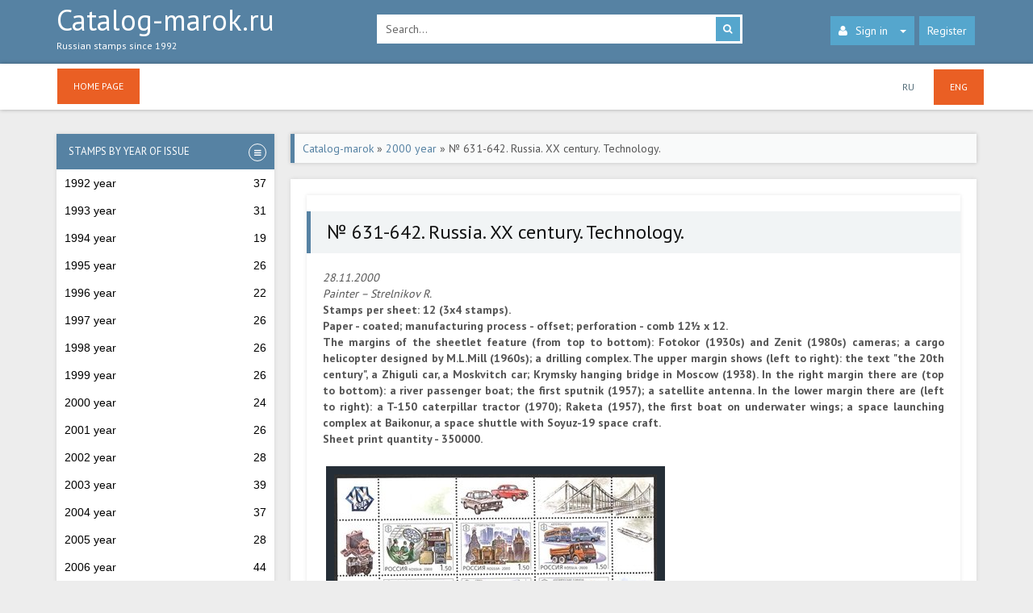

--- FILE ---
content_type: text/html; charset=utf-8
request_url: http://en.catalog-marok.ru/219--631-642-russia-hh-century-technology.html
body_size: 38176
content:
<!DOCTYPE html PUBLIC "-//W3C//DTD XHTML 1.0 Transitional//EN" "http://www.w3.org/TR/xhtml1/DTD/xhtml1-transitional.dtd">
<html xmlns="http://www.w3.org/1999/xhtml" xml:lang="ru" lang="ru">
	<head>
		<meta charset="utf-8">
<title>№ 631-642. Russia. ХХ century. Technology. &raquo; Postage stamps of Russia</title>
<meta name="description" content="28.11.2000   Painter – Strelnikov R.         Stamps per sheet: 12 (3x4 stamps).Paper - coated; manufacturing process - offset; perforation - comb 12½ x 12.The margins of the sheetlet feature (from">
<meta name="keywords" content="stamp, there, construction, right, industry, 42×30, first, century, multicolor, Industry, features, space, cargo, production, agriculture, technology, dealing, which, transportation, upper">
<meta name="generator" content="DataLife Engine (http://dle-news.ru)">
<meta property="og:site_name" content="Postage stamps of Russia" />
<meta property="og:type" content="article" />
<meta property="og:title" content="№ 631-642. Russia. ХХ century. Technology." />
<meta property="og:url" content="http://en.catalog-marok.ru/219--631-642-russia-hh-century-technology.html" />
<meta property="og:image" content="http://en.catalog-marok.ru/uploads/posts/2018-01/1516892779_400_0_0-666666666666667__files_imgs_stamp_sheet_obj_32535_0631-642ml_hi_jpg.jpg" />
<link rel="search" type="application/opensearchdescription+xml" href="http://en.catalog-marok.ru/engine/opensearch.php" title="Postage stamps of Russia">
<link rel="alternate" type="application/rss+xml" title="Postage stamps of Russia" href="http://en.catalog-marok.ru/rss.xml" />
<link href="/engine/editor/css/default.css?v=22" rel="stylesheet" type="text/css">
<script type="text/javascript" src="/engine/classes/js/jquery.js?v=22"></script>
<script type="text/javascript" src="/engine/classes/js/jqueryui.js?v=22"></script>
<script type="text/javascript" src="/engine/classes/js/dle_js.js?v=22"></script>
<script type="text/javascript" src="/engine/classes/masha/masha.js?v=22"></script>        
		<link rel="stylesheet" href="/templates/VAREZbook//style/bootstrap.css" crossorigin="anonymous" />
		<link rel="shortcut icon" type="image/x-icon" href="/templates/VAREZbook/images/favicon.ico" />
		<link media="screen" href="/templates/VAREZbook/style/styles.css" type="text/css" rel="stylesheet" />
		<link media="screen" href="/templates/VAREZbook/style/engine.css" type="text/css" rel="stylesheet" />
		<link rel="stylesheet" href="/templates/VAREZbook/css/font-awesome.css">
		<meta name="viewport" content="width=device-width, initial-scale=1" />
	</head>
	<body>
	<!-- Yandex.Metrika counter -->
<script type="text/javascript" >
    (function (d, w, c) {
        (w[c] = w[c] || []).push(function() {
            try {
                w.yaCounter47427463 = new Ya.Metrika2({
                    id:47427463,
                    clickmap:true,
                    trackLinks:true,
                    accurateTrackBounce:true
                });
            } catch(e) { }
        });

        var n = d.getElementsByTagName("script")[0],
            s = d.createElement("script"),
            f = function () { n.parentNode.insertBefore(s, n); };
        s.type = "text/javascript";
        s.async = true;
        s.src = "https://mc.yandex.ru/metrika/tag.js";

        if (w.opera == "[object Opera]") {
            d.addEventListener("DOMContentLoaded", f, false);
        } else { f(); }
    })(document, window, "yandex_metrika_callbacks2");
</script>
<noscript><div><img src="https://mc.yandex.ru/watch/47427463" style="position:absolute; left:-9999px;" alt="" /></div></noscript>
<!-- /Yandex.Metrika counter -->
		<script type="text/javascript">
<!--
var dle_root       = '/';
var dle_admin      = '';
var dle_login_hash = '2fbb64ab24a6c341b4ac433f5171097a340df5fb';
var dle_group      = 5;
var dle_skin       = 'VAREZbook';
var dle_wysiwyg    = '1';
var quick_wysiwyg  = '1';
var dle_act_lang   = ["Да", "Нет", "Ввод", "Отмена", "Сохранить", "Удалить", "Загрузка. Пожалуйста, подождите..."];
var menu_short     = 'Быстрое редактирование';
var menu_full      = 'Полное редактирование';
var menu_profile   = 'Просмотр профиля';
var menu_send      = 'Отправить сообщение';
var menu_uedit     = 'Админцентр';
var dle_info       = 'Информация';
var dle_confirm    = 'Подтверждение';
var dle_prompt     = 'Ввод информации';
var dle_req_field  = 'Заполните все необходимые поля';
var dle_del_agree  = 'Вы действительно хотите удалить? Данное действие невозможно будет отменить';
var dle_spam_agree = 'Вы действительно хотите отметить пользователя как спамера? Это приведёт к удалению всех его комментариев';
var dle_complaint  = 'Укажите текст Вашей жалобы для администрации:';
var dle_big_text   = 'Выделен слишком большой участок текста.';
var dle_orfo_title = 'Укажите комментарий для администрации к найденной ошибке на странице';
var dle_p_send     = 'Отправить';
var dle_p_send_ok  = 'Уведомление успешно отправлено';
var dle_save_ok    = 'Изменения успешно сохранены. Обновить страницу?';
var dle_reply_title= 'Ответ на комментарий';
var dle_tree_comm  = '0';
var dle_del_news   = 'Удалить статью';
var dle_sub_agree  = 'Вы действительно хотите подписаться на комментарии к данной публикации?';
var allow_dle_delete_news   = false;
var dle_search_delay   = false;
var dle_search_value   = '';
jQuery(function($){
FastSearch();
});
//-->
</script>
		<div id="header">
			<div class="container">
				<div class="row">
					<div class="col-md-4">
						<a class="logotext" href="/">
							Catalog-marok.ru
							<span>Russian stamps since 1992</span>
						</a>
					</div>
					<div class="col-md-5">
						<div class="searchbar">
							<form action="" name="searchform" method="post">
								<input type="hidden" name="do" value="search" />
								<input type="hidden" name="subaction" value="search" />
								<input id="story" name="story" value="Search..." onblur="if(this.value=='') this.value='Search...';" onfocus="if(this.value=='Search...') this.value='';" type="text" class="searchbar-input" />
								<button class="searchbar-btn" type="submit" title="Find">
								<i class="fa fa-search">
								</i>
								</button>
							</form>
						</div>
					</div>
					<div class="col-md-3">
						<ul class="nav-login">
							<li class="dropdown">
								<a class="nav-login-user" href="#login-box" title="Sign in" data-toggle="dropdown" aria-expanded="false">
								<i class="fa fa-user"></i>Sign in<span class="caret"></span>
								</a>        
								<ul class="nav-login-in dropdown-menu">

	 <form method="post" action="">
        <li class="nav-login-text"><b>Через логин</b></li>        
        <li class="igroup">
            <span class="igroup-span"><i class="fa fa-user"></i></span>
            <input type="text" name="login_name" id="login_name" class="igroup-input" onfocus="if(this.value=='Логин')this.value=''" onblur="if(this.value=='')this.value='Логин'" value="Логин" />
        </li>            
        <li class="igroup">
            <span class="igroup-span"><i class="fa fa-key"></i></span>
            <input type="password" name="login_password" id="login_password" class="igroup-input" onfocus="if(this.value=='Пароль')this.value=''" onblur="if(this.value=='')this.value='Пароль'" value="Пароль" />
        </li>           
      
        <li class="igroup">
        	<span class="igroup-span"><i class="fa fa-info"></i></span>
        	<a href="http://en.catalog-marok.ru/index.php?do=lostpassword" class="igroup-input igroup-link">Забыли пароль?</a>
        </li>           
        <li class="igroup">
        <button class="btn" onclick="submit();" type="submit" title="Войти">Отправить</button> <button class="btn razm" onclick="submit();" type="submit" title="Войти"><i class="fa fa-vk"></i></button> <button class="btn razm" onclick="submit();" type="submit" title="Войти"><i class="fa fa-google-plus"></i></button>
        </li>       
    <input name="login" type="hidden" id="login" value="submit" />
    </form>																																																																																																																																																							<span style="display:none;">все шаблоны для dle на сайте <a href="http://newtemplates.ru/kinoportal/">кино шаблоны</a> dle скачать</span>
</ul>
							</li>
							 
							<li><a href="/index.php?do=register" title="Register" class="nav-login-register ">Register</a></li>
							
							
						</ul>
					</div>
				</div>
			</div>
		</div>
		<div id="menu-bar">
			<div class="container" style="height: 57px;">
				<div class="navbar">
					<div class="navbar-header">
						<button type="button" class="navbar-toggle" data-toggle="collapse" data-target=".navbar-collapse">
						<span class="sr-only">
						Site section
						</span>
						<span class="icon-block">
						<span class="icon-bar"></span>
						<span class="icon-bar"> </span>
						<span class="icon-bar"></span>
						</span>
						</button>
					</div>
					<div class="navbar-collapse collapse">
						<ul class="navbar-nav">
							<li class="active"><a href="/" >Home page</a></li>
						</ul>
						<ul class="navbar navbar-right navbar-nav">
							<li><a href="http://catalog-marok.ru/">RU</a></li>
							<li class="active"><a href="http://en.catalog-marok.ru/">ENG</a></li>
						</ul>
					</div>
				</div>
			</div>
		</div>
		<div id="mainbar" style="position:relative;">
			<div class="container">
				<div class="row margin-b20">
					<div id="sidebar" class="col-md-3 col-xs-12">
						<div class="sidebar">
							<div class="accordion-in margin-b1">
								<div class="accordion" >
									<div class="panel">
										<h4>
											<a class="link"  >
											<span class="accordion-marker">                               
											<span class="accordion-open">
											<i class="fa fa-bars"></i>
											</span>
											</span>
											<span class="title">
											Stamps by year of issue
											</span>
											</a>
										</h4>
										<div class="collapse in">
											<div>
												<div id='cssmenu'>
													<ul>
<li><a href="http://en.catalog-marok.ru/marki-1992-goda/">1992 year <span style="float: right;">37</span></a>
	
	</li><li><a href="http://en.catalog-marok.ru/marki-1993-goda/">1993 year <span style="float: right;">31</span></a>
	
	</li><li><a href="http://en.catalog-marok.ru/marki-1994-goda/">1994 year <span style="float: right;">19</span></a>
	
	</li><li><a href="http://en.catalog-marok.ru/marki-1995-goda/">1995 year <span style="float: right;">26</span></a>
	
	</li><li><a href="http://en.catalog-marok.ru/marki-1996-goda/">1996 year <span style="float: right;">22</span></a>
	
	</li><li><a href="http://en.catalog-marok.ru/marki-1997-goda/">1997 year <span style="float: right;">26</span></a>
	
	</li><li><a href="http://en.catalog-marok.ru/marki-1998-goda/">1998 year <span style="float: right;">26</span></a>
	
	</li><li><a href="http://en.catalog-marok.ru/marki-1999-goda/">1999 year <span style="float: right;">26</span></a>
	
	</li><li><a href="http://en.catalog-marok.ru/marki-2000-goda/">2000 year <span style="float: right;">24</span></a>
	
	</li><li><a href="http://en.catalog-marok.ru/marki-2001-goda/">2001 year <span style="float: right;">26</span></a>
	
	</li><li><a href="http://en.catalog-marok.ru/marki-2002-goda/">2002 year <span style="float: right;">28</span></a>
	
	</li><li><a href="http://en.catalog-marok.ru/marki-2003-goda/">2003 year <span style="float: right;">39</span></a>
	
	</li><li><a href="http://en.catalog-marok.ru/marki-2004-goda/">2004 year <span style="float: right;">37</span></a>
	
	</li><li><a href="http://en.catalog-marok.ru/marki-2005-goda/">2005 year <span style="float: right;">28</span></a>
	
	</li><li><a href="http://en.catalog-marok.ru/marki-2006-goda/">2006 year <span style="float: right;">44</span></a>
	
	</li><li><a href="http://en.catalog-marok.ru/marki-2007-goda/">2007 year <span style="float: right;">31</span></a>
	
	</li><li><a href="http://en.catalog-marok.ru/marki-2008-goda/">2008 year <span style="float: right;">36</span></a>
	
	</li><li><a href="http://en.catalog-marok.ru/marki-2009-goda/">2009 year <span style="float: right;">42</span></a>
	
	</li><li><a href="http://en.catalog-marok.ru/marki-2010-goda/">2010 year <span style="float: right;">45</span></a>
	
	</li><li><a href="http://en.catalog-marok.ru/marki-2011-goda/">2011 year <span style="float: right;">51</span></a>
	
	</li><li><a href="http://en.catalog-marok.ru/marki-2012-goda/">2012 year <span style="float: right;">60</span></a>
	
	</li><li><a href="http://en.catalog-marok.ru/marki-2013-goda/">2013 year <span style="float: right;">57</span></a>
	
	</li><li><a href="http://en.catalog-marok.ru/marki-2014-goda/">2014 year <span style="float: right;">64</span></a>
	
	</li><li><a href="http://en.catalog-marok.ru/marki-2015-goda/">2015 year <span style="float: right;">80</span></a>
	
	</li><li><a href="http://en.catalog-marok.ru/marki-2016-goda/">2016 year <span style="float: right;">77</span></a>
	
	</li><li><a href="http://en.catalog-marok.ru/marki-2017-goda/">2017 year <span style="float: right;">72</span></a>
	
	</li><li><a href="http://en.catalog-marok.ru/marki-2018-goda/">2018 year <span style="float: right;">3</span></a>
	
	</li>
</ul>
												</div>
											</div>
										</div>
									</div>
								</div>
							</div>
						</div>
					</div>
					<div class="col-md-9 col-xs-12">
						
						
						<div class=" margin-b20"><span ><div class="speedbar"><span id="dle-speedbar"><span itemscope itemtype="http://data-vocabulary.org/Breadcrumb"><a href="http://en.catalog-marok.ru/" itemprop="url"><span itemprop="title">Catalog-marok</span></a></span> &raquo; <span itemscope itemtype="http://data-vocabulary.org/Breadcrumb"><a href="http://en.catalog-marok.ru/marki-2000-goda/" itemprop="url"><span itemprop="title">2000 year</span></a></span> &raquo; № 631-642. Russia. ХХ century. Technology.</span></div></span></div>
						
						
						
						<div class="row">
							<div class="col-xs-12">
								<div class="block-main block-main-ocean block-white padding-20">
									<div class="row">
											                                  
											<div id='dle-content'><div class="col-xs-12">
<div class="block-main block-main-ocean block-white padding-20">
<div class="row">
	<div class="fullstory">
		<h1 class="fstory-h1">№ 631-642. Russia. ХХ century. Technology.</h1>
		<div class="fstory-content margin-b20">
			<div class="wrap"> 
 <div class="info"> 
  <p class="date">28.11.2000</p> 
  <p>Painter – Strelnikov R.</p> 
 </div> 
</div> 
<div class="wrap2"> 
 <div class="info" style="margin-bottom:0px"> 
  <p id="ctl00_MainColumn_ctl00_gooddetail_repParts_ctl00_part_infoHolder" class="normal">Stamps per sheet:&nbsp;12&nbsp;(3x4&nbsp;stamps).<br>Paper - coated; manufacturing process - offset; perforation - comb&nbsp;12½ x 12.<br>The margins of the sheetlet feature (from top to bottom): Fotokor (1930s) and Zenit (1980s) cameras; a cargo helicopter designed by M.L.Mill (1960s); a drilling complex. The upper margin shows (left to right): the text "the 20th century", a Zhiguli car, a Moskvitch car; Krymsky hanging bridge in Moscow (1938). In the right margin there are (top to bottom): a river passenger boat; the first sputnik (1957); a satellite antenna. In the lower margin there are (left to right): a T-150 caterpillar tractor (1970); Raketa (1957), the first boat on underwater wings; a space launching complex at Baikonur, a space shuttle with Soyuz-19 space craft.<br>Sheet print quantity - 350000.</p> 
 </div> 
</div> 
<div class="fullinfo" style="padding-bottom:5px;margin-bottom:10px"> 
 <div style="float:left;padding-right:20px"> 
  <table cellpadding="0" cellspacing="0" border="0" class="paint_marka" align="center"> 
   <tbody> 
    <tr height="4"> 
     <td width="4"></td> 
     <td></td> 
     <td width="4"></td> 
    </tr> 
    <tr> 
     <td></td> 
     <td bgcolor="#252e37"> <img src="/uploads/posts/2018-01/1516892779_400_0_0-666666666666667__files_imgs_stamp_sheet_obj_32535_0631-642ml_hi_jpg.jpg" id="ctl00_MainColumn_ctl00_gooddetail_repParts_ctl00_part_image"> </td> 
     <td></td> 
    </tr> 
    <tr height="4"> 
     <td></td> 
     <td></td> 
     <td></td> 
    </tr> 
   </tbody> 
  </table> 
  <div id="ctl00_MainColumn_ctl00_gooddetail_repParts_ctl00_part_imageCart" style="text-align:center;padding-top:5px"> 
   <table cellpadding="0" cellspacing="0" bordercolor="#252e37" border="1" width="105"> 
    <tbody> 
     <tr> 
      <td align="center" width="">631</td> 
      <td align="center" width="">632</td> 
      <td align="center" width="">633</td> 
     </tr> 
     <tr> 
      <td align="center" width="">634</td> 
      <td align="center" width="">635</td> 
      <td align="center" width="">636</td> 
     </tr> 
     <tr> 
      <td align="center" width="">637</td> 
      <td align="center" width="">638</td> 
      <td align="center" width="">639</td> 
     </tr> 
     <tr> 
      <td align="center" width="">640</td> 
      <td align="center" width="">641</td> 
      <td align="center" width="">642</td> 
     </tr> 
    </tbody> 
   </table> 
  </div> 
 </div> 
 <p id="ctl00_MainColumn_ctl00_gooddetail_repParts_ctl00_part_description" style="padding-top:5px;text-align:left"></p> 
</div> 
<table id="ctl00_MainColumn_ctl00_gooddetail_repParts_ctl00_part_infoTable" cellspacing="0" class="info2"> 
 <tbody> 
  <tr> 
   <th>№</th> 
   <th>Face value</th> 
   <th>Size</th> 
   <th>Description</th> 
   <th>Price, mint</th> 
   <th>Price, used</th> 
  </tr> 
  <tr> 
   <td>631</td> 
   <td>1.50</td> 
   <td>42×30</td> 
   <td>Medicine. An important area of human activity aimed at health protection. The medical technique of the 20th century combines the healing and prophylaxis methods developed over many centuries and specialised equipment and technical devices created using the cutting edge technologies. The stamp illustrates the healing techniques (a surgery in the left picture) and samples of medical equipment used in modern clinics (in the right picture). multicolor</td> 
   <td>1.50</td> 
   <td>0.45</td> 
  </tr> 
  <tr> 
   <td>632</td> 
   <td>1.50</td> 
   <td>42×30</td> 
   <td>Construction. An industry dealing with erection of various buildings. The 20th century saw a wide-scale urban, rural, and industrial construction. New types of constructions were developed, the engineering reached the state-of-the-art level, and new materials were introduced. The stamp features, as a symbol of innovation, the building of the Rusakov Club in Moscow (1927-1929, by K.S.Melnikov). In the background there are: a hyperboloid metallic tower 148.3 m high in Moscow (1927, by B.G.Shukhov), known as The Shukhov's Tower; a 26-floor administrative building in Smolenskaya Square in Moscow, one of the seven sky-scrapers built in 1950s which gave the capital a new outline; and a construction site. In the background there are views of modern housing construction. multicolor</td> 
   <td>1.50</td> 
   <td>0.45</td> 
  </tr> 
  <tr> 
   <td>633</td> 
   <td>2.00</td> 
   <td>42×30</td> 
   <td>Auto transportation. An industry dealing with passenger and cargo transportation using automated vehicles. The 20th century saw the auto transport boom, as there was greater demand for transportation. The first domestic lorries were produced in the AMO plant in 1924. In 1936 Moscow plants began mass production of cars, lorries, buses, and trolleybuses. The auto transportation was given a new impetus when automotive plants were created in other cities. The stamp features a Kamaz lorry (produced at the Kamsky auto plant in 1970s), a symbol of the cargo transport in Russia. In the upper left part of the stamp there is a passenger trolleybus, the most popular mode of urban transport (MTB-82D model, produced at the Tushinsky plant in Moscow in 1947-1950). In the right part of the stamp there is a GAZ-21 Volga car (first produced in 1956 at Gorkovsky plant). multicolor</td> 
   <td>2.00</td> 
   <td>0.45</td> 
  </tr> 
  <tr> 
   <td>634</td> 
   <td>2.00</td> 
   <td>42×30</td> 
   <td>Power Engineering. An industry dealing with production, transformation, transportation, and utilisation of all kinds of energy. In 1960s the USSR boasted significant achievements in production of steam and hydraulic turbines, steam generators and tourbogenerators. In 1997 the United Energy System (UES) was created in the USSR. In the upper left corner of the stamp there is a weir of the Sayano-Shushenskaya hydraulic power station, the world's largest power station on the Yenisei river, with the total power output of 6.4 m kilowatt (construction started in 1963, finished in 1978). In the lower left corner there is a 1200 megawatt turbo generator of the Kostromskaya HPS (finished in 1980). In the lower right corner there is the central control panel of the Central Controlling Dept. of the UES (1977). In the upper right corner there is a pylon of the energy lines which bring power to consumers in eight time zones of the country. multicolor</td> 
   <td>2.00</td> 
   <td>0.50</td> 
  </tr> 
  <tr> 
   <td>635</td> 
   <td>2.00</td> 
   <td>42×30</td> 
   <td>Communications. An industry dealing with information exchange, which plays an important role in economy, management, and culture. The early 20th century saw a rapid growth of electrical means of communication, i.e. by telegraph, telephone, radio, and currently by fax and video phoning. The progress is due to creation of space communication systems, which facilitate communication via artificial satellites. The stamp features a parabolic dish antenna and "Molnia-1" satellite. The signals from the satellite are received by the dish and then are distributed by ground communications lines. The stamp also features the TV equipment, KVN-49 and Rubin TV sets (one of the first TV sets ever made); disc and digital phones. In the right part of the stamp there is the Ostankino Teletower. multicolor</td> 
   <td>2.00</td> 
   <td>0.50</td> 
  </tr> 
  <tr> 
   <td>636</td> 
   <td>3.00</td> 
   <td>42×30</td> 
   <td>Space Technical Equipment. An industry dealing with automated and piloted devices used for work in space, i.e. satellites, space stations, shuttles, and ground facilities. The first satellite IZS-1 was launched in the USSR in 1957. The first manned space flight took place on 12 April 1961, with Yury Gagarin, the first cosmonaut, flying on Vostok spacecraft. The stamp features the space station Salut-7 (launched on 19 April 1982) which was docked with Soyuz spacecraft. In the right part of the stamp features Proton carrier rocket (designed in 1962, the rocket launched the Proton satellite in 1965 and was named after it). Proton is the transportation basis of the Federal Space Programme of Russia. In the middle of the stamp there is a multi-purpose space station MIR (weight c.150 tons), a space station of the third generation, launched on 20 February 1986. Having a 5 year warranty, it served for more than 14 years and welcomed more than 28 crews. multicolor</td> 
   <td>3.00</td> 
   <td>0.50</td> 
  </tr> 
  <tr> 
   <td>637</td> 
   <td>3.00</td> 
   <td>42×30</td> 
   <td>Aviation. Theory and practice of flying on devices which are heavier than air; flying machines and maintenance equipment. The lower part of the stamp features "Ilya Muromets", a four-motor biplane designed and built by I.I.Sikorsky, which became a symbol of the industry in Russia. The biplane could carry up to 8 people and 800 kilos of cargo. In 1914 it became the first plane ever to fly as far as from Petrograd to Kiev. The first full-metal planes were designed by A.N.Tupolev in 1924-1925. The 1930s saw the transition to monoplanes, and the first jets were created in late 1930, with supersonic aircraft coming into being in early 1950s. The stamp features a TU-105 plane (1955, designed by A.N.Tupolev), which was the most widely used passenger plane in late 20th century. In the upper part of the stamp there are SU-27 and Mig-29 pursuit planes (built by P.O.Sukhoi and A.I.Mikoyan, respectively). multicolor</td> 
   <td>3.00</td> 
   <td>0.60</td> 
  </tr> 
  <tr> 
   <td>638</td> 
   <td>3.00</td> 
   <td>42×30</td> 
   <td>Railtrack. A mode of transport dealing with transportation of passengers and cargo on railtracks. The modern rail transport emerged as a result of 100 years evolution. The rail network, its placement, the volume of transportation, the level of the coach fleet are important indices of a country's economy. Up to mid-1940s steam engines were used. Later electrical and diesel engines were widely used. Currently Russia's railtrack is equipped with the most powerful engines. The stamp features: a cargo electric locomotive VL-80 (left); a passenger diesel locomotive TEP-75 (right); a cargo train with a FD locomotive (1940s) on a two-tier bridge over Volga near Nizhniy Novgorod (above). multicolor</td> 
   <td>3.00</td> 
   <td>0.60</td> 
  </tr> 
  <tr> 
   <td>639</td> 
   <td>3.00</td> 
   <td>42×30</td> 
   <td>Sea Transport. Transportation on seas. Sea vessels are divided into passenger ships, dry cargo ships, tankers, and facilities ships. Modern vessels are complex engineering constructions equipped with hi-tech navigation devices. Ice-boats are a separate group, they are used for navigation is ice seas. In the lower left corner of the stamp there is Svyatogor ice-boat built in 1917 (name changed to Krasin in 1927). In 1928 the ice-boat took part in a rescue mission to save Nobile's expedition, it also lead ship caravans in Arctic areas in 1941-1945, and was widely used until 1972. In the right part of the stamp there is Arctika, a nuclear ice-boat built in 1975 (148 m long, 23.4 thousand tons displacement, engine of 55 megawatt). In 1977 navigation season it reached the North Pole. In the upper left corner of the stamp there is a modern dry cargo long-distance ship. multicolor</td> 
   <td>3.00</td> 
   <td>0.60</td> 
  </tr> 
  <tr> 
   <td>640</td> 
   <td>4.00</td> 
   <td>42×30</td> 
   <td>Metallurgy. The most ancient industry dealing with production of metal from ore, alloys, rolling metal, etc. Metallurgy includes ferrous (production of cast iron and steel) and non-ferrous metallurgy (production of copper, aluminium, and other metals and alloys). Metallurgy was given a new impetus in the second half of the 20th century, when larger melting furnaces and new oxygen converters appeared, together with non-stop steel casting and construction of large rolling equipment. Blast-furnace production was also developed further. The stamp features typical metallurgical processes: blast-furnace production of cast iron; a roll-mill. In the upper part of the stamp there is a casting ladle. multicolor</td> 
   <td>4.00</td> 
   <td>0.80</td> 
  </tr> 
  <tr> 
   <td>641</td> 
   <td>4.00</td> 
   <td>42×30</td> 
   <td>Oil Industry. An industry dealing with production of oil products (fuel, lubricants, solvents, road cover, etc) from crude oil. The stamp features the "Ipatyev's Bomb" (1900), an experimental device for studying chemical reactions under 500 atm pressure, the prototype of modern autoclaves. In the USSR oil industry grew rapidly in 1930-1940s. In 1949 the world's first joint production of phenol and acetone was established. Growing demand for petrol, kerosene, black oil, and diesel triggered establishment of oil refineries in many regions of the country. In the right part of the stamp there is a reforming device of a modern refinery, and a petrol station. multicolor</td> 
   <td>4.00</td> 
   <td>0.80</td> 
  </tr> 
  <tr> 
   <td>642</td> 
   <td>4.00</td> 
   <td>42×30</td> 
   <td>Extraction industry. An industry dealing with extraction of natural resources. Minerals are extracted in pits and open-cast mines. Drilling allows extracting liquid resources, such as natural gas. The work requires drilling, excavating, and transport facilities, mining combines and drags. The most important stages of development of domestic extracting industry are: development of nickel fields near Norilsk on the Taimyr peninsula (launched in 1936); development of northern oil and gas fields (drilling on the Berezovskaya platform in Siberia was finished in 1953). In the right part of the stamp there is a derrick and an oil pump. In the upper left corner of the stamp there is a Belaz-540 cargo lorry (shown being loaded); below - a tunnelling complex PK-8 for underground extraction of potassium salts. multicolor</td> 
   <td>4.00</td> 
   <td>0.80</td> 
  </tr> 
 </tbody> 
</table> 
<p><strong>Category</strong>:<br> Science : Psychology <br> Industry, construction, agriculture, technology : Space <br> Industry, construction, agriculture, technology : Construction <br> Industry, construction, agriculture, technology : Oil industry <br> Industry, construction, agriculture, technology : Energetics <br> Industry, construction, agriculture, technology : Rail transport <br> Industry, construction, agriculture, technology : Motor transport <br> Industry, construction, agriculture, technology : Aviation <br> Culture and art : Architecture <br> Culture and art : Fine arts <br> Communication : Telecommunication <br> Industry, construction, agriculture, technology : Water-borne traffic <br> Industry, construction, agriculture, technology <br> Industry, construction, agriculture, technology </p> 
<p> <strong>Stamps</strong>:<br> Russia. XX century. Sport. <br> Russia. XX century. Science. <br> Russia. XX century. Culture. <br> The Russian culture of the ХХ century. <br> <strong>FDC</strong>:<br> Russia. The 20th century. </p><a style="display:none;" href="http://newtemplates.ru/">скачать dle 12.0</a>
			<div class="clearfix">
			</div>
		</div>
		<div class="fstory-rating">
			    
		</div>
		<div class="fstory-info margin-b20">
			<div class="row">
				<div class="col-sm-6 col-xs-12 fstory-info-left">
					<ul class="ul-infoicon">
						<li>
							<a href="javascript:history.go(-1)">
							<i class="fa fa-arrow-circle-o-left">
							</i>
							Назад
							</a>
						</li>
						<li title="Сообщить об ошибке">
						</li>
						<li>
							<script type="text/javascript" src="//yastatic.net/es5-shims/0.0.2/es5-shims.min.js" charset="utf-8"></script>
							<script type="text/javascript" src="//yastatic.net/share2/share.js" charset="utf-8"></script>
							<div class="ya-share2" data-services="vkontakte,facebook,odnoklassniki,moimir,gplus,twitter,blogger,lj"></div>
							<div class="fstory-padding">
							</div>
						</li>
					</ul>
				</div>
				<div class="col-sm-6 col-xs-12 fstory-info-right">
					<span class="shortstory-date">
					<i class="fa fa-calendar">
					</i>
					<span class="masha_index masha_index41" rel="41">
					</span>
					25-01-2018, 18:06
					</span>
					<span class="shortstory-comments">
					<i class="fa fa-eye">
					</i>
					1 000
					</span>
					<span class="shortstory-comments">
					<i class="fa fa-comments-o">
					</i>
					0
					</span>
				</div>
			</div>
		</div>
		<div class="fstory-padding margin-b20">
		</div>
		
		<div id="related-news" class="margin-b20 padding-10">
			<h3 style="margin-left:10px;"><b class="b1">Похожие материалы</b></h3>
			<br />
			<div class="shortstory clearfix">
    <div class="shortstory-images">
        <a href="http://en.catalog-marok.ru/464--1173-1175-the-50th-anniversary-of-the-space-epoque-of-the-mankind.html" title="№ 1173-1175. The 50th anniversary of the space epoque of the mankind.">
            <img src="/uploads/posts/2018-01/1516895355_77_77_0__files_imgs_stamp_souvenirsheet_obj_6453522_block_hi_jpg.jpg" alt="№ 1173-1175. The 50th anniversary of the space epoque of the mankind." />
        </a>                
    </div>    
    <div class="shortstory-content">
        <a class="shortstory-link" href="http://en.catalog-marok.ru/464--1173-1175-the-50th-anniversary-of-the-space-epoque-of-the-mankind.html">№ 1173-1175. The 50th anniversary of the space epoque of the mankind.</a>
        <p></p>
    </div>
</div>
<div class="shortstory clearfix">
    <div class="shortstory-images">
        <a href="http://en.catalog-marok.ru/232--579-581-international-space-co-operation.html" title="№ 579-581. International space co-operation.">
            <img src="/uploads/posts/2018-01/1516892908_77_77_0__files_imgs_stamp_sheetlet_obj_32412_0579ml_hi_jpg.jpg" alt="№ 579-581. International space co-operation." />
        </a>                
    </div>    
    <div class="shortstory-content">
        <a class="shortstory-link" href="http://en.catalog-marok.ru/232--579-581-international-space-co-operation.html">№ 579-581. International space co-operation.</a>
        <p></p>
    </div>
</div>
<div class="shortstory clearfix">
    <div class="shortstory-images">
        <a href="http://en.catalog-marok.ru/183--435-the-world-exibition-expo-98-in-lisbon-portugal.html" title="№ 435. The world exibition &quot;EXPO-98&quot; in Lisbon (Portugal).">
            <img src="/uploads/posts/2018-01/1516892398_77_77_0__files_imgs_stamp_souvenirsheet_obj_31833_0435bl_hi_jpg.jpg" alt="№ 435. The world exibition &quot;EXPO-98&quot; in Lisbon (Portugal)." />
        </a>                
    </div>    
    <div class="shortstory-content">
        <a class="shortstory-link" href="http://en.catalog-marok.ru/183--435-the-world-exibition-expo-98-in-lisbon-portugal.html">№ 435. The world exibition &quot;EXPO-98&quot; in Lisbon (Portugal).</a>
        <p></p>
    </div>
</div>
<div class="shortstory clearfix">
    <div class="shortstory-images">
        <a href="http://en.catalog-marok.ru/102--226-229-russian-american-cooperation-in-space.html" title="№ 226-229. Russian-American cooperation in space.">
            <img src="/uploads/posts/2018-01/1516891569_77_77_0__files_imgs_stamp_sheet_obj_30740_0226-229_hi_jpg.jpg" alt="№ 226-229. Russian-American cooperation in space." />
        </a>                
    </div>    
    <div class="shortstory-content">
        <a class="shortstory-link" href="http://en.catalog-marok.ru/102--226-229-russian-american-cooperation-in-space.html">№ 226-229. Russian-American cooperation in space.</a>
        <p></p>
    </div>
</div>
<div class="shortstory clearfix">
    <div class="shortstory-images">
        <a href="http://en.catalog-marok.ru/23--22-25-space-exploration-the-international-space-year.html" title="№ 22-25. Space exploration. The International Space Year.">
            <img src="/uploads/posts/2018-01/1516890369_77_77_0__files_imgs_stamp_sheet_obj_29771_0022-25_hi_jpg.jpg" alt="№ 22-25. Space exploration. The International Space Year." />
        </a>                
    </div>    
    <div class="shortstory-content">
        <a class="shortstory-link" href="http://en.catalog-marok.ru/23--22-25-space-exploration-the-international-space-year.html">№ 22-25. Space exploration. The International Space Year.</a>
        <p></p>
    </div>
</div>

			<div class="clearfix"></div>
		</div>
		
		<!--dlecomments-->
		<div class="brdform">
			<div class="baseform">
				<h3 style="margin-left:10px;"><b class="b1">Комментарии</b></h3>
				<br />
				<!--dleaddcomments-->
			</div>
		</div>
	</div>
	<div class="clearfix"></div>
</div>
</div>
											<div class="clr"></div>
											<div class="pages"></div>
										<div class="clearfix">
										</div>
									</div>
								</div>
							</div>
						</div>
					</div>
				</div>
			</div>
		</div>
		<div id="footer">
			<div class="container">
				<div class="row">
					<div class="col-md-3 col-xs-12">
						<p class="footer-description">
							<img src="/templates/VAREZbook/images/logo.png" class="footer-logo" alt="Varez" />
						</p>
					</div>
				</div>
			</div>
			<div id="copirating">
				<div class="container">
					<p class="copirating"><i class="fa fa-copyright fa-lg"></i> The catalog of stamps of USSR and Russia to 2018.</p>
				</div>
			</div>
		</div>
		<script>
			$(document).ready(function () {
			$('#cssmenu li.has-sub > a').on('click', function(){
			$(this).removeAttr('href');
			var element = $(this).parent('li');
			if (element.hasClass('open')) {
			 element.removeClass('open');
			 element.find('li').removeClass('open');
			 element.find('ul').slideUp();
			}
			else {
			 element.addClass('open');
			 element.children('ul').slideDown();
			 element.siblings('li').children('ul').slideUp();
			 element.siblings('li').removeClass('open');
			 element.siblings('li').find('li').removeClass('open');
			 element.siblings('li').find('ul').slideUp();
			}
			});
			
			$('#cssmenu>ul>li.has-sub>a').append('<span class="holder"></span>');
			});
		</script>
		<script type="text/javascript" src="/templates/VAREZbook/js/bootstrap.min.js"></script> 
		<script type="text/javascript" src="/templates/VAREZbook/js/libs.js"></script>
		<script type="text/javascript" src="/templates/VAREZbook/js/slides.js"></script>
	</body>

<!-- DataLife Engine Copyright SoftNews Media Group (http://dle-news.ru) -->


--- FILE ---
content_type: text/css
request_url: http://en.catalog-marok.ru/templates/VAREZbook/style/styles.css
body_size: 51331
content:
/*
---------------------------------------------------
================ ������ � TopSkript.Net ====================================== 
---------------------------------------------------
*/

@import url(http://fonts.googleapis.com/css?family=PT+Sans:400,700&subset=latin,cyrillic);html, body, div, span, applet, object, iframe, h1, h2, h3, h4, h5, h6, p, blockquote, pre, a, abbr, acronym, address, big, cite, code, del, dfn, em, font, img, ins, kbd, q, s, samp, small, strike, strong, sub, sup, tt, var, dl, dt, dd, ol, ul, li,
fieldset, form, label, legend, table, caption, tbody, tfoot, thead, tr, th, td, img{margin:0;padding:0;border:0;outline:0;font-weight:inherit;font-style:inherit;font-size:100%;font-family:inherit;vertical-align:baseline}
html{font-family:sans-serif;-ms-text-size-adjust:100%;-webkit-text-size-adjust:100%;-webkit-tap-highlight-color:rgba(0, 0, 0, 0);}
article, aside, details, figcaption, figure, footer, header, hgroup, main, menu, nav, section, summary{display:block;}
audio, canvas, progress, video{display:inline-block;vertical-align:baseline;}
audio:not([controls]){display:none;height:0;}
[hidden], template{display:none;}
figure{margin:1em 40px;}
dfn{font-style:italic;}
abbr[title]{border-bottom:1px dotted;}
b , strong{font-weight:bold;}
b.opisan {
    height: 40px;
    line-height: 40px;
    background: #7CC2C5;
    font-weight: normal !important;
    text-transform: uppercase;
    color: #fff;
    padding: 0px 15px 0 12px;
    display: inline-block;
    background: #5682a3;
    }
h1,h2{margin:0.67em 0;}
ol, ul{list-style:none;}
mark{background:#ff0;color:#000;}
small{font-size:90%;}
sub, sup{font-size:75%;line-height:0;position:relative;vertical-align:baseline;}
sup{top:-0.5em;}
sub{bottom:-0.25em;}
svg:not(:root){overflow:hidden;}
fieldset{border:1px solid #c0c0c0;margin:0 2px;padding:0.35em 0.625em 0.75em;}
textarea{overflow:auto;}
optgroup{font-weight:bold;}
table{border-collapse:collapse;border-spacing:0;}
hr{-moz-box-sizing:content-box;-webkit-box-sizing:content-box;box-sizing:content-box;height:0;}
pre{overflow:auto;}
code, kbd, pre, samp{font-family:monospace, monospace;font-size:1em;}
button, input, optgroup, select, textarea{color:inherit;font:inherit;margin:0;}
button{overflow:visible;}
button, select{text-transform:none;}
button, html input[type="button"], input[type="reset"], input[type="submit"]{-webkit-appearance:button;cursor:pointer;}
button[disabled], html input[disabled]{cursor:default;}
button::-moz-focus-inner, input::-moz-focus-inner{border:0;padding:0;}
input{line-height:normal;}
input[type="checkbox"], input[type="radio"]{-webkit-box-sizing:border-box;-moz-box-sizing:border-box;box-sizing:border-box;padding:0;}
input[type="number"]::-webkit-inner-spin-button, input[type="number"]::-webkit-outer-spin-button{height:auto;}
input[type="search"]{-webkit-appearance:textfield;-moz-box-sizing:content-box;-webkit-box-sizing:content-box;box-sizing:content-box;}
input[type="search"]::-webkit-search-cancel-button,
input[type="search"]::-webkit-search-decoration{-webkit-appearance:none;}
input, button, select, textarea{font-family:inherit;font-size:inherit;line-height:inherit;}
*{-webkit-box-sizing:border-box;-moz-box-sizing:border-box;box-sizing:border-box;}
*:before, *:after{-webkit-box-sizing:border-box;-moz-box-sizing:border-box;box-sizing:border-box;}
@media print{*, *:before, *:after{background:transparent !important;color:#000 !important;-webkit-box-shadow:none !important;box-shadow:none !important;text-shadow:none !important;}
a, a:visited{text-decoration:underline;}
a[href]:after{content:" (" attr(href) ")";}
abbr[title]:after{content:" (" attr(title) ")";}
a[href^="#"]:after, a[href^="javascript:"]:after{content:"";}
pre, blockquote{border:1px solid #999;page-break-inside:avoid;}
thead{display:table-header-group;}
tr, img{page-break-inside:avoid;}
img{max-width:100% !important;}
p, h2, h3{orphans:3;widows:3;}
h2, h3{page-break-after:avoid;}
select{background:#fff !important;}
.navbar{display:none;}
.btn > .caret, .dropup > .btn > .caret{border-top-color:#000 !important;}
.label{border:1px solid #000;}
.table{border-collapse:collapse !important;}
.table td, .table th{background-color:#fff !important;}
.table-bordered th, .table-bordered td{border:1px solid #ddd !important;}}
.container{margin-right:auto;margin-left:auto;}
@media (max-width:467px){.container{width:90%;}}
@media (min-width:468px){.container{width:90%;}}
@media (min-width:768px){.container{width:750px;}}
@media (min-width:992px){.container{width:970px;}}
@media (min-width:1200px){.container{width:1170px;}}
.row{margin-left:-10px;margin-right:-10px;}
.col-xs-1, .col-sm-1, .col-md-1, .col-lg-1, .col-xs-2, .col-sm-2, .col-md-2, .col-lg-2, .col-xs-3, .col-sm-3, .col-md-3, .col-lg-3, .col-xs-4, .col-sm-4, .col-md-4, .col-lg-4, .col-xs-5, .col-sm-5, .col-md-5, .col-lg-5, .col-xs-6, .col-sm-6,
.col-md-6, .col-lg-6, .col-xs-7, .col-sm-7, .col-md-7, .col-lg-7, .col-xs-8, .col-sm-8, .col-md-8, .col-lg-8, .col-xs-9, .col-sm-9, .col-md-9, .col-lg-9, .col-xs-10, .col-sm-10, .col-md-10, .col-lg-10, .col-xs-11, .col-sm-11, .col-md-11,
.col-lg-11, .col-xs-12, .col-sm-12, .col-md-12, .col-lg-12, .col-vs-1, .col-vs-2, .col-vs-3, .col-vs-4, .col-vs-5, .col-vs-6, .col-vs-7, .col-vs-8, .col-vs-9, .col-vs-10, .col-vs-11,
.col-vs-12{position:relative;min-height:1px;padding-left:10px;padding-right:10px;}
.col-xs-1, .col-xs-2, .col-xs-3, .col-xs-4, .col-xs-5, .col-xs-6, .col-xs-7, .col-xs-8, .col-xs-9,
.col-xs-10, .col-xs-11, .col-xs-12{float:left;}
.col-xs-12{width:100%;}
.col-xs-11{width:91.66666667%;}
.col-xs-10{width:83.33333333%;}
.col-xs-9{width:75%;}
.col-xs-8{width:66.66666667%;}
.col-xs-7{width:58.33333333%;}
.col-xs-6{width:50%;}
.col-xs-5{width:41.66666667%;}
.col-xs-4{width:33.33333333%;}
.col-xs-3{width:25%;}
.col-xs-2{width:16.66666667%;}
.col-xs-1{width:8.33333333%;}
@media (min-width:468px){.col-vs-1, .col-vs-2, .col-vs-3, .col-vs-4, .col-vs-5, .col-vs-6, .col-vs-7, .col-vs-8, .col-vs-9,
.col-vs-10, .col-vs-11, .col-vs-12{float:left;}
.col-vs-12{width:100%;}
.col-vs-11{width:91.66666667%;}
.col-vs-10{width:83.33333333%;}
.col-vs-9{width:75%;}
.col-vs-8{width:66.66666667%;}
.col-vs-7{width:58.33333333%;}
.col-vs-6{width:50%;}
.col-vs-5{width:41.66666667%;}
.col-vs-4{width:33.33333333%;}
.col-vs-3{width:25%;}
.col-vs-2{width:16.66666667%;}
.col-vs-1{width:8.33333333%;}}
@media (min-width:768px){.col-sm-1, .col-sm-2, .col-sm-3, .col-sm-4, .col-sm-5, .col-sm-6,
.col-sm-7, .col-sm-8, .col-sm-9, .col-sm-10, .col-sm-11, .col-sm-12{float:left;}
.col-sm-12{width:100%;}
.col-sm-11{width:91.66666667%;}
.col-sm-10{width:83.33333333%;}
.col-sm-9{width:75%;}
.col-sm-8{width:66.66666667%;}
.col-sm-7{width:58.33333333%;}
.col-sm-6{width:50%;}
.col-sm-5{width:41.66666667%;}
.col-sm-4{width:33.33333333%;}
.col-sm-3{width:25%;}
.col-sm-2{width:16.66666667%;}
.col-sm-1{width:8.33333333%;}}
@media (min-width:992px){.col-md-1, .col-md-2, .col-md-3, .col-md-4, .col-md-5, .col-md-6,
.col-md-7, .col-md-8, .col-md-9, .col-md-10, .col-md-11, .col-md-12{float:left;}
.col-md-12{width:100%;}
.col-md-11{width:91.66666667%;}
.col-md-10{width:83.33333333%;}
.col-md-9{width:75%;}
.col-md-8{width:66.66666667%;}
.col-md-7{width:58.33333333%;}
.col-md-6{width:50%;}
.col-md-5{width:41.66666667%;}
.col-md-4{width:33.33333333%;}
.col-md-3{width:25%;}
.col-md-2{width:16.66666667%;}
.col-md-1{width:8.33333333%;}}
@media (min-width:1200px){.col-lg-1, .col-lg-2, .col-lg-3, .col-lg-4, .col-lg-5, .col-lg-6,
.col-lg-7, .col-lg-8, .col-lg-9, .col-lg-10, .col-lg-11, .col-lg-12{float:left;}
.col-lg-12{width:100%;}
.col-lg-11{width:91.66666667%;}
.col-lg-10{width:83.33333333%;}
.col-lg-9{width:75%;}
.col-lg-8{width:66.66666667%;}
.col-lg-7{width:58.33333333%;}
.col-lg-6{width:50%;}
.col-lg-5{width:41.66666667%;}
.col-lg-4{width:33.33333333%;}
.col-lg-3{width:25%;}
.col-lg-2{width:16.66666667%;}
.col-lg-1{width:8.33333333%;}}
.clearfix:before, .clearfix:after, .container:before, .container:after, .row:before, .row:after,
.navbar:before, .navbar:after, .navbar-header:before, .navbar-header:after,
.navbar-collapse:before, .navbar-collapse:after, .modal-footer:before, .modal-footer:after,
.infobar:before, .infobar:after, .infobar-collapse:before, .infobar-collapse:after,
.infobar-header:before, .infobar-header:after{content:" ";display:table;}
.clearfix:after, .container:after, .row:after, .navbar:after, .navbar-header:after, .navbar-collapse:after,
.modal-footer:after, .infobar:after, .infobar-collapse:after, .infobar-header:after{clear:both;}
body{font-family:PT Sans, Arial, Helvetica, sans-serif;font-size:14px;line-height:1.42857143;color:#555;background-color:#ededed;}
a{color:#5682a3;text-decoration:none;background-color:transparent;transition:all 300ms ease-in;-webkit-transition:all 300ms ease-in;-moz-transition:all 300ms ease-in;-o-transition:all 300ms ease-in;-ms-transition:all 300ms ease-in}
a:hover, a:focus{color:#111;text-decoration:none;transition:all 300ms ease-in;-webkit-transition:all 300ms ease-in;-moz-transition:all 300ms ease-in;-o-transition:all 300ms ease-in;-ms-transition:all 300ms ease-in}
a:active, a:hover, a:focus{outline:0}
h1, h2, h3, h4, h5, h6{font-weight:500;line-height:1.1;color:inherit;color:#111}
h1 a, h2 a, h3 a, h4 a, h5 a, h6 a{color:#111}
h1 a:hover, h2 a:hover, h3 a:hover, h4 a:hover, h5 a:hover, h6 a:hover{color:#5682a3;}
h1 small, h2 small, h3 small, h4 small, h5 small, h6 small{font-weight:normal;line-height:1;color:#888}
h1 small, h2 small, h3 small{font-size:65%}
h4 small, h5 small, h6 small{font-size:75%}
h1{font-size:26px}
h2{font-size:24px}
h3{font-size:22px}
h4{font-size:18px}
h5{font-size:14px}
h6{font-size:12px}
.radius-50{border-radius:50%;-webkit-border-radius:50%;-mox-border-radius:50%;}
.radius-5{border-radius:5px;-webkit-border-radius:5px;-mox-border-radius:5px;}
.radius-3{border-radius:3px;-webkit-border-radius:3px;-mox-border-radius:3px;}
.margin-b80{margin-bottom:80px;}
.margin-b40{margin-bottom:40px;}
.margin-b20{margin-bottom:20px;}
.margin-b10{margin-bottom:10px;}
.margin-b1{margin-bottom:1px;}
.padding-10{padding:10px;}
.padding-20{padding:20px;}
.block-white{background:#fff;box-shadow:0 0 5px rgba(0,0,0,0.1);}
.sidebar{box-shadow:0 0 5px rgba(0,0,0,0.1);}
#header{background:#5682a3;padding:5px 0}
#mainbar{margin:30px 0 0 0}
#sidebar{overflow:hidden;position:relative;z-index:2;padding-top:10px;margin-bottom:10px;}
@media (min-width:992px){#sidebar{margin-top:-10px;}
}
.block-sidebar{background:#fff;padding:20px 10px;border-bottom:1px solid #E7EDEF}
.block-sidebar .block-h{margin-left:10px !important;}
.block-main{overflow:hidden;margin-bottom:20px}
.block-h{font-size:16px;margin:0 0 15px 0;}
.block-h b{height:40px;line-height:40px;background:#7CC2C5;font-weight:normal !important;text-transform:uppercase;color:#fff;padding:0px 15px 0 12px;display:inline-block;}
.block-h b:after{content:" ";clear:both;width:0;height:0;font:0px/0px PT Sans;border:20px solid transparent;border-left:20px solid #7CC2C5;position:absolute;margin:0 0 0 15px;}
.block-main.block-main-ocean .block-h b, .block-h.block-h-ocean b{background:#5682a3;}
.block-main.block-main-ocean .block-h b:after, .block-h.block-h-ocean b:after{border-left-color:#5682a3}
.block-main.block-main-green .block-h b, .block-h.block-h-green b{background:#62C699;}
.block-main.block-main-green .block-h b:after, .block-h.block-h-green b:after{border-left-color:#62C699}
.block-main.block-main-red .block-h b, .block-h.block-h-red b{background:#EA5F24;}
.block-main.block-main-red .block-h b:after, .block-h.block-h-red b:after{border-left-color:#EA5F24}
.ablock-more{display:block;text-align:center;background:#B5C7CE;color:#fff;margin:0 auto;height:40px;line-height:40px;overflow:hidden;font-size:14px;width:160px;}
.ablock-more:hover{background:#7CC2C5;color:#fff}
.block-main.block-main-ocean .ablock-more:hover{background:#5682a3;}
.block-main.block-main-green .ablock-more:hover{background:#62C699;}
.block-main.block-main-red .ablock-more:hover{background:#EA5F24;}
.logotype{display:block;height:62px;line-height:62px;}
.logotype > img{display:inline-block;vertical-align:middle;height:62px;max-width:100%}
.logotype:hover{opacity:0.8;filter:Alpha(Opacity=80);}
@media (max-width:991px){.logotype{margin-bottom:40px;text-align:center}}
.searchbar{background:#fff;height:36px;overflow:hidden;position:relative;width:auto;margin:13px 0 10px 10px;padding-right:43px}
.searchbar .searchbar-input{height:36px;width:100%;background:#fff;color:#666;line-height:36px;border:1px solid #fff;padding:0 0 0 10px;}
.searchbar .searchbar-input:focus{outline:0;}
.searchbar .searchbar-btn{position:absolute;top:3px;right:3px;width:30px;height:30px;line-height:30px;color:#fff;background:#55A6CD;border:none;font-size:12px;}
.searchbar .searchbar-btn:hover{color:#fff;background:#4EC6FE;}
.searchbar .searchbar-btn:focus{outline:0;background:#4EC6FE;}
@media (max-width:991px){.searchbar{margin:0}}
.social-icon{overflow:hidden;float:right;margin:13px 0 10px 0}
.social-icon li{float:left;text-align:center;width:36px;height:36px;margin-left:3px;}
.social-icon li a{display:block;font-size:20px;color:#fff;line-height:36px;position:relative;}
.social-icon li a span{display:none;text-indent:-9999px}
.social-icon li a.fa-facebook{background:#7998CA;}
.social-icon li a.fa-twitter{background:#02B0E4;}
.social-icon li a.fa-google-plus{background:#EA5F24;}
.social-icon li a.fa-vk{background:#78C2EB;}
.social-icon li a.fa-youtube{background:#F12567;}
.social-icon li a.fa-facebook{background:#7998CA;}
.social-icon li a:hover{color:#fff;background:#0E3E55;}
@media (max-width:991px){.social-icon{margin:0}}
.fade{opacity:0;-webkit-transition:opacity 0.15s linear;-o-transition:opacity 0.15s linear;transition:opacity 0.15s linear;}
.fade.in{opacity:1;}
.collapse{display:none;visibility:hidden;}
.collapse.in{display:block;visibility:visible;}
.collapsing{position:relative;height:0;overflow:hidden;-webkit-transition-property:height, visibility;-o-transition-property:height, visibility;transition-property:height, visibility;-webkit-transition-duration:0.35s;-o-transition-duration:0.35s;transition-duration:0.35s;-webkit-transition-timing-function:ease;-o-transition-timing-function:ease;transition-timing-function:ease;}
.caret{display:inline-block;width:0;height:0;margin-left:6px;vertical-align:middle;border-top:4px solid;border-right:4px solid transparent;border-left:4px solid transparent;}
#menu-bar{background:#fff;box-shadow:0 0 5px rgba(0,0,0,0.3);position:relative;z-index:3;}
.navbar{position:relative;min-height:40px;z-index:2;}
.navbar-toggle{position:relative;float:right;padding:16px 18px;font-size:12px;background:#EA5F24;border:1px solid #F58007;overflow:hidden;margin:6px}
.navbar-toggle:focus{outline:0;}
.navbar-toggle .icon-bar{display:block;width:22px;height:2px;border-radius:1px;}
.navbar-toggle .icon-bar + .icon-bar{margin-top:4px;}
.navbar-toggle .icon-bar{background-color:#fff;}
.navbar-toggle .sr-only{position:static;height:auto;width:auto;margin:0 10px 0 0;float:left;color:#fff;height:14px;line-height:14px;text-transform:uppercase;}
.navbar-toggle .icon-block{display:block;float:right;}
.navbar-toggle:hover, .navbar-toggle:focus{opacity:0.8;filter:Alpha(Opacity=0);}
@media (min-width:992px){.navbar-toggle{display:none !important;}}
.navbar-collapse{overflow-x:visible;-webkit-overflow-scrolling:touch;padding:0;}
.navbar-collapse.in{overflow-y:auto;}
@media (min-width:992px){.navbar-collapse{width:auto;padding:0}
.navbar-collapse.collapse{display:block !important;visibility:visible !important;height:auto !important;padding-bottom:0;overflow:visible !important;}
.navbar-collapse.in{overflow-y:visible;}
.navbar-header{float:left;}
.navbar-left{float:left !important;}
.navbar-right{float:right !important;}}
.navbar-nav{padding:5px 0;overflow:hidden}
.navbar-nav > li{float:left;margin-right:4px;}
.navbar-nav > li > a{padding:12px 20px;font-size:12px;color:#546D79;display:block;text-transform:uppercase;position:relative}
.navbar-nav > li.active > a{color:#fff;background:#ea5f24;}
.navbar-nav > li > a:hover, .navbar-nav > li > a:focus, .navbar-nav > li.open > a, .navbar-nav > li.open > a:hover,
.navbar-nav > li.open > a:focus{color:#fff;background:#456f92;}
.dropdown-menu{position:absolute;top:110%;left:auto;z-index:1000;display:none;width:200px;padding:10px;overflow:hidden;font-size:12px;background:#456f92;box-shadow:0 1px 5px rgba(0,0,0,0.2);-webkit-background-clip:padding-box;background-clip:padding-box;}
.dropdown-menu > li{width:100%;}
.navbar-nav .dropdown-menu > li > a{display:block;padding:10px 0;clear:both;font-weight:normal;background:#55A6CD;text-align:center;line-height:1.42857143;white-space:nowrap;color:#fff;margin:3px;text-transform:uppercase}
.dropdown-menu > li > a:hover, .dropdown-menu > li > a:focus{color:#fff;background:#456f92;}
.open > .dropdown-menu{display:block;}
.open > a{outline:0;}
@media (max-width:991px){.navbar-nav .caret{float:right;display:block;margin-top:10px;}
.navbar-nav{margin:6px 6px 10px 6px;padding-top:6px;}
.navbar-nav > li{float:none;margin:0 0 4px 0;border-right:none;}
.navbar-nav > li.open > a{margin-bottom:0;}
.navbar-nav > li > a{padding:10px 15px;font-size:12px;background:#55A6CD;color:#fff;}
.navbar-nav .open .dropdown-menu{position:static;float:none;width:100%;margin-top:4px;border:0;box-shadow:none;}
}
.nav-login{height:36px;line-height:36px;margin:13px 0 20px 0;text-align:right}
@media (max-width:991px){.nav-login{text-align:center}}
.nav-login > li{margin-right:2px;display:inline-block;vertical-align:middle;position:relative;height:36px;}
.nav-login > li.nav-login-firts{margin-right:8px;}
.nav-login .nav-login-avatar{overflow:hidden;width:36px;height:36px;display:block;}
.nav-login .nav-login-avatar img{display:block;width:100%;height:100%;}
.nav-login .nav-login-comnum{position:absolute;right:-5px;top:-6px;width:20px;height:20px;line-height:20px;text-align:center;color:#fff;background:#4EC6FE;font-size:11px;}
.nav-login .nav-login-comnum:hover{background:#0E3E55 !important;color:#fff}
.nav-login-user, .nav-login-exit, .nav-login-register{background:#55A6CD;color:#fff;display:block;height:36px;line-height:36px;}
.nav-login-exit{padding:11px 8px 0 8px;font-size:16px;}
.nav-login-exit:hover, .nav-login-register:hover{background:#0e3e55;color:#fff;}
.nav-login-user, .nav-login-register{padding:0 10px 0 10px;}
.nav-login-user > i{margin-right:10px;font-size:14px;}
.nav-login-user > .caret{margin-left:15px;}
.nav-login .dropdown-menu{width:170px;top:120%;text-align:left;padding:0;font-size:11px;right:0;left:auto;background:#0E3E55;border:1px solid #0E3E55}
.nav-login .dropdown-menu li{float:none;width:100%;}
.nav-login .dropdown-menu li:nth-child(even){background:#135575}
.nav-login .dropdown-menu li a{display:block;color:#ddd;padding:0 0 0 10px;font-size:11px;line-height:30px;height:30px;margin:0}
.nav-login .dropdown-menu li a i{font-size:14px;margin-right:10px;}
.nav-login li > .nav-login-user:hover, .nav-login li > .nav-login-user:focus,
.nav-login li.open > .nav-login-user, .nav-login > li.open > .nav-login-user:hover,
.nav-login > li.open > .nav-login-user:focus{background-color:#0E3E55;color:#fff;outline:0}
.nav-login .dropdown-menu > li > a:hover, .nav-login .dropdown-menu > li > a:focus{color:#eee;background:#456f92;}
.nav-login-in.dropdown-menu{padding:10px 20px 12px 20px;width:300px;}
.nav-login-in.dropdown-menu li:nth-child(even){background:none}
.nav-login-text{text-align:center;margin:20px 0;height:5px;border-bottom:1px solid #5682a3;border-top:1px solid #5682a3;}
.nav-login-text b{display:inline-block;vertical-align:top;text-transform:uppercase;margin-top:-15px;color:#eee;height:30px;line-height:30px;background:#135575;position:relative;z-index:2;padding:0 10px;}
.social-login{text-align:center;overflow:hidden;padding:10px 0}
.social-login li{float:left !important;width:16.66666666% !important;}
.social-login a{font-size:0;text-indent:-9999px;display:block;border-radius:2px;opacity:0.8;height:40px !important;line-height:40px !important;margin:0 1px 2px 1px !important;}
.social-login a.social-vk{background:#5D99C3 url(../images/social/vk.png) 50% 50% no-repeat}
.social-login a.social-odn{background:#EE9357 url(../images/social/odn.png) 50% 50% no-repeat}
.social-login a.social-fb{background:#4463A6 url(../images/social/fb.png) 50% 50% no-repeat}
.social-login a.social-ml{background:#3C75DF url(../images/social/mail.png) 50% 50% no-repeat}
.social-login a.social-ya{background:#D775AB url(../images/social/yandex.png) 50% 50% no-repeat}
.social-login a.social-gl{background:#D6463C url(../images/social/google.png) 50% 50% no-repeat}
.social-login a:hover{opacity:1;background-color:#5279C2;}
.top-scroll{position:fixed;bottom:30px;right:2%;z-index:10000;width:40px;height:40px;line-height:34px;font-size:22px;color:#EA5F24;text-align:center;border:3px solid #EA5F24;cursor:pointer;opacity:0.5;filter:alpha(opacity=50);font-weight:bold;border-radius:50%;}
.top-scroll:hover{opacity:1;filter:alpha(opacity=100);}
@media (max-width:767px){.top-scroll{display:none !important;visibility:hidden !important}}
#footer{background:#5682a3;color:#ededed;padding-top:30px;box-shadow:0 -1px 5px rgba(0,0,0,0.3);}
#copirating{background:#456f92;padding:15px 0;text-align:center;margin-top:30px;}
#footer .footer-description, #footer .nav-footer, #footer .count, #footer .social-icon{margin:15px 0 0 0}
.nav-footer{overflow:hidden}
.nav-footer li{margin:4px;float:left}
.nav-footer li a{display:block;padding:6px 10px;background:#456f92;color:#eee;}
.nav-footer li a:hover{background:#0E3E55;}
.footer-description{font-size:12px;text-align:justify}
.footer-logo{max-width:100%;max-height:62px;display:block}
.count{overflow:hidden}
.count li{float:left;width:88px;height:31px;margin:0 4px 4px 0}
@media (max-width:991px){#copirating{text-align:left}
.footer-logo{margin-bottom:15px;}}
.shortstory{margin:0; padding: 20px 0; border-bottom: 1px solid #ddd;}
.shortstory-images{position:relative; float: left; width: 10%; margin-left: 20px;}
.shortstory-images a{display:block;overflow:hidden;}
.shortstory-images a:hover img{opacity:0.8}
.shortstory-content{height:auto;overflow:hidden;padding:0 0 0 20px; float: left; width: 85%;}
.shortstory-link{font-size:18px;margin-bottom:20px; text-decoration: underline;}

.shortstory-bottom{background:#7cc2c5;color:#fff;position:relative;height:38px;line-height:38px;overflow:hidden;padding-left:20px;}
.shortstory-date, .shortstory-comments{font-size:11px;}
.shortstory-date i, .shortstory-comments i{font-size:14px;margin-right:5px;}
.shortstory-comments{padding-left:10px;}
.shortstory-bottom .shortstory-more{background:#3ba8ac;color:#fff;position:absolute;right:0;width:110px;display:inline-block;font-size:12px;text-align:center;text-shadow:1px 1px 1px rgba(255,255,255,0.2);}
.shortstory-bottom .shortstory-more:hover{background:#268F93;color:#fff}
.block-main.block-main-green .shortstory-bottom{background:#6AC99E;}
.block-main.block-main-green .shortstory-more{background:#3bae7a;}
.block-main.block-main-green .shortstory-more:hover{background:#1D7F53;}
.block-main.block-main-ocean .shortstory-bottom{background:#5682a3;}
.block-main.block-main-ocean .shortstory-more{background:#456f92;}
.block-main.block-main-ocean .shortstory-more:hover{background:#0E3E55;}
.block-main.block-main-red .shortstory-bottom{background:#EA5F24;}
.block-main.block-main-red .shortstory-more{background:#FB447B;}
.block-main.block-main-red .shortstory-more:hover{background:#C1043D;}
.shortstory-small{overflow:hidden;margin-bottom:20px;box-shadow:0px 2px 5px rgba(0,0,0,0.2);}
.shortstory-small a{display:block;position:relative;padding:0 45px 0 140px;background:#F0F3F4;height:80px;overflow:hidden;color:#3BA8AC}
.shortstory-small a .short-news-img{position:absolute;left:0;top:0;width:125px;height:80px;}
.shortstory-small a img{width:125px;height:80px;display:block;}
.shortstory-small a .short-news-title{display:table-cell;vertical-align:middle;height:80px;}
.shortstory-small a .short-news-i{position:absolute;top:0;right:0;width:35px;height:100%;color:#ededed;background:#3ba8ac;text-align:center;line-height:80px;font-size:26px;font-weight:bold}
.shortstory-small a:hover{background:#E7EDEF;color:#268F93}
.shortstory-small a:hover .short-news-i{color:#fff}
.shortstory-foto{margin-bottom:20px;overflow:hidden;box-shadow:0px 2px 5px rgba(0,0,0,0.2);background:#EA5F24}
.shortstory-foto img{opacity:0.95}
.shortstory-mask{width:100%;height:100%;position:absolute;overflow:hidden;top:0;left:0;z-index:2;opacity:0;background:rgba(252,126,164,0.8);transition:all 300ms;}
.shortstory-images a:hover .shortstory-mask{opacity:1;filter:Alpha(Opacity=100);}
.shortstory-mask-icon{position:absolute;top:50%;width:100%;display:block;height:100%;text-align:center;opacity:0;transition:all 300ms;}
.shortstory-images:hover .shortstory-mask-icon{opacity:1;filter:Alpha(Opacity=100);top:20%;transition:all 300ms;}
.shortstory-mask-text{color:#fff;display:block;line-height:1.2;padding:0 20px 20px 20px;text-transform:uppercase;}
.shortstory-mask-more{height:34px;line-height:34px;padding:0 10px;text-align:center;color:#fff;border:1px solid #fff;display:inline-block;}
.shortstory-mask-more:hover{background:#fff;background:rgba(255,255,255,0.4)}
.tagscloud{color:#fff;}
.tagscloud a{display:inline-block;vertical-align:middle;margin:2px 0;padding:4px 6px;background:#B5C7CE;color:#fff;}
.tagscloud a:hover{background:#456f92;color:#fff;}
.accordion-in{background:#fff;}
.accordion .panel{margin-bottom:1px}
.accordion .link{display:block;padding:15px 55px 15px 15px;position:relative;background:#5682a3;color:#fff;text-transform:uppercase;font-size:13px;}
.accordion .link:hover{color:#fff;background:#5682a3;}
.accordion .collapsed.link:hover{color:#fff;background:#5682a3;}
.accordion .collapsed.link{color:#fff;background:#4EC6FE}
.accordion .accordion-marker{position:absolute;top:50%;right:10px;margin-top:-10px;width:22px;height:22px;line-height:21px;color:#fff;border:1px solid #fff;border-radius:50%;text-align:center}
.accordion .accordion-marker i{margin-left:1px;margin-top: 6px;}
.accordion .collapsed .accordion-marker{color:#fff;border-color:#fff}
.accordion .collapsed.link:hover .accordion-marker{color:#fff;border-color:#fff}
.accordion .accordion-open, .accordion .accordion-close{display:block;font-size:10px;width:100%;height:100%;}
.accordion .accordion-open{display:inline-block}
.accordion .accordion-close{display:none}
.accordion .collapsed .accordion-close{display:inline-block}
.accordion .collapsed .accordion-open{display:none}
.shortstory-accordion{border-bottom:1px solid #E7EDEF;}
.shortstory-accordion:last-child{border-bottom:none;}
.shortstory-accordion a{display:block;overflow:hidden;position:relative;padding:10px 10px 10px 120px;background:#fff;min-height:80px;}
.shortstory-accordion-poster{width:90px;height:60px;position:absolute;left:20px;top:10px}
.shortstory-accordion-poster img{width:100%;display:block;height:60px;}
.shortstory-accordion-poster:hover .shortstory-list-poster img{opacity:0.6}
.shortstory-accordion-title{display:block;font-size:11px;line-height:1.2;overflow:hidden;text-transform:uppercase;padding:0 0 5px 0;color:#333}
.shortstory-accordion .shortstory-date, .shortstory-accordion .shortstory-comments{color:#5682a3}
.shortstory-accordion .shortstory-date i, .shortstory-accordion .shortstory-comments i{font-size:12px;margin-right:3px}
.shortstory-accordion .shortstory-comments{padding-left:5px;}
.shortstory-accordion a:hover .shortstory-accordion-title{color:#5682a3}
.feedform{padding:20px;}
.feedform h4{margin-bottom:20px;color:#268F93;font-size:20px;}
.feedform input[type="text"]{border:1px solid #cfcfcf;background:#fff;height:34px;width:100%;font:14px/34px Arial, Helvetica, sans-serif;color:#555;margin:0 0 12px 0;padding:0 10px}
.feedform input[type="submit"], .feedform input[type="button"], .showallphoto{border:0;background:#7CC2C5;height:36px;width:100%;font:14px/36px Arial, Helvetica, sans-serif;color:#fff;margin:0 0 10px 0;}
.feedform input[type="submit"]:hover, .feedform input[type="button"]:hover, .showallphoto:hover{background:#3ba8ac;}
.feedform a{color:#5682a3;font-size:13px;}
.feedform a:hover{color:#72cefa;}
.btn{display:inline-block;margin-bottom:0;text-align:center;vertical-align:middle;position:relative;cursor:pointer;font-size:12px;background:#55A6CD;color:#fff;border:1px solid #5682a3;padding:8px 14px 7px 14px;line-height:1.42857143;white-space:nowrap;text-transform:uppercase;-webkit-user-select:none;-moz-user-select:none;-ms-user-select:none;user-select:none;z-index:20;text-shadow:0 1px 1px rgba(0, 0, 0, 0.15);-ms-touch-action:manipulation;touch-action:manipulation;transition:all 200ms ease-in;}
.btn:hover, .btn:focus{color:#fff;text-decoration:none;background:#456f92;border:1px solid #456f92;}
.btn:active, .btn.active{outline:0;background-image:none;box-shadow:inset 0 3px 5px rgba(0, 0, 0, 0.125);}
.btn:focus, .btn:active:focus, .btn.active:focus{outline:none;}
.btn i{margin-right:10px;font-size:16px;}
.btn-info{color:#fff;background:#5682a3;border-color:#3ba8ac;}
.btn-info:hover, .btn-info:focus, .btn-info:active{color:#fff;background:#268F93;border-color:#268F93;}
.btn-lg{padding:10px 16px;font-size:18px;line-height:1.33;}
.btn-sm{padding:6px 10px;font-size:11px;line-height:1.5;}
.btn-sm i{font-size:14px;margin:0 0 0 5px}
.btn-xs{padding:1px 5px;font-size:11px;line-height:1.5;}
.btn-block{display:block;width:100%;}
.btn-block + .btn-block{margin-top:5px;}
.btn-block .btn{margin:0}
input[type="submit"].btn-block, input[type="reset"].btn-block, input[type="button"].btn-block{width:100%;}
.btn-group{position:relative;display:inline-block;vertical-align:middle;}
.btn-group > .btn{position:relative;float:left;}
.btn-group > .btn:hover, .btn-group > .btn:focus, .btn-group > .btn:active{z-index:2;}
.btn-group > .btn:focus{outline:0;}
.btn-group .btn + .btn{margin-left:-1px;}
.btn-group > .btn:first-child{margin-left:0;}
.igroup{position:relative;display:table;border-collapse:separate;margin-bottom:8px;}
.igroup-20{margin-top:20px;}
.igroup-input, #page-input select{display:block;width:100%;height:34px;padding:7px 12px;font-size:12px;line-height:1.42857143;color:#555 !important;background:#F9FAFB;border:1px solid #C4D2D7;transition:border-color ease-in-out .15s, box-shadow ease-in-out .15s;}
.infobox select{width:auto !important;display:inline-block !important;padding:0 !important}
.igroup .igroup-input{position:relative;z-index:2;float:left;width:100%;margin-bottom:0;}
.igroup-input:focus{border-color:#526480;outline:0;box-shadow:inset 0 1px 1px rgba(0,0,0,.055), 0 0 8px rgba(102, 175, 233, 0.4);}
.igroup select:focus{outline:1px solid #526480;}
.igroup-input::-moz-placeholder{color:#555;opacity:1;}
.igroup-input:-ms-input-placeholder{color:#555;}
.igroup-input::-webkit-input-placeholder{color:#555;}
.igroup-text{cursor:auto;background:#E6ECEE;}
textarea.igroup-input{height:auto;}
input[type="search"]{-webkit-appearance:none;}
.igroup-span{padding:6px 12px;font-size:14px;font-weight:normal;line-height:1;color:#666;text-align:center;background:#E8EEF0;border:1px solid #C4D2D7;}
.igroup-span input[type="radio"], .igroup-span input[type="checkbox"]{margin-top:0;}
.igroup-span > i{width:14px !important}
.igroup-span-i > i{margin-right:5px;}
.igroup-span, .igroup-btn, .igroup .igroup-input{display:table-cell;}
.igroup-span:not(:first-child):not(:last-child), .igroup-btn:not(:first-child):not(:last-child),
.igroup .igroup-input:not(:first-child):not(:last-child){border-radius:0;}
.igroup-span, .igroup-btn{width:1%;white-space:nowrap;vertical-align:middle;}
.igroup .igroup-input:first-child, .igroup-span:first-child, .igroup-btn:first-child > .btn,
.igroup-btn:last-child > .btn:not(:last-child):not(.dropdown-toggle){border-bottom-right-radius:0;border-top-right-radius:0;}
.igroup-span:first-child{border-right:0;}
.igroup .igroup-input:last-child, .igroup-span:last-child, .igroup-btn:last-child > .btn,
.igroup-btn:first-child > .btn:not(:first-child), #page-input select, .igroup-select select{border-bottom-left-radius:0;border-top-left-radius:0;}
.igroup-span:last-child{border-left:0;}
.igroup-btn{position:relative;font-size:0;white-space:nowrap;}
.igroup-btn > .btn{position:relative;box-shadow:none;}
.igroup-btn > .btn + .btn{margin-left:-1px;}
.igroup-btn > .btn:hover, .igroup-btn > .btn:focus, .igroup-btn > .btn:active{z-index:2;}
.igroup-regcode{height:100px;margin-bottom:2px !important;padding:10px;background:#E8EEF0;box-shadow:none;}
.igroup-regcode #dle-captcha{display:block;}
.igroup-recaptcha{margin-top:20px;padding:10px;}
.igroup-recaptcha > p{margin:0 0 10px 0}
.igroup-textarea{background:#F9FAFB;}
.igroup-textarea > label{margin-bottom:10px;}
.igroup-textarea > input{margin-left:15px;margin-bottom:10px;}
.igroup-textarea textarea{width:100%;border:1px solid #e5e5e5;}
#result-registration > font{display:block;padding:7px 20px;margin-bottom:15px;background:#526480;font-size:12px;border-radius:3px;color:#a5bbdc !important}
.igroup-infoblock{background:#C6D4D9;padding:7px 20px;font-size:12px;margin-bottom:8px;}
.fieldsubmit{margin:20px 0 0 0}
.igroup-link{color:#555 !important;}
.igroup-link:hover, .igroup-link:focus{background:#526480;color:#fff}
.nav-login .igroup-span{color:#fff;background:#2397CF;border:1px solid #456f92;}
.nav-login .igroup-input{color:#fff !important;background:#456f92;border:1px solid #456f92;}
.nav-login .igroup-input::-moz-placeholder{color:#fff;opacity:1;}
.nav-login .igroup-input:-ms-input-placeholder{color:#fff;}
.nav-login .igroup-input::-webkit-input-placeholder{color:#fff;}
#votes, .votes-full{color:#fff;background:#5682a3;overflow:hidden;padding:20px 20px 0 20px;}
.votes-h{color:#fff;font-size:20px;margin:0}
#dle-vote, .pollvotelist{padding:20px 0;font-size:12px}
#dle-vote .vote, .pollvotelist .pollanswer{height:20px;line-height:20px;overflow:hidden}
#dle-vote .vote input, #dle-vote .vote label,
.pollvotelist .pollanswer input, .pollvotelist .pollanswer label{display:inline-block;vertical-align:top}
#dle-vote .vote input, .pollvotelist .pollanswer input{margin:3px 5px 0 0}
#votes .vresult{position:absolute}
.votes-bottom, .voteresult{text-align:center;padding:10px 0;margin:0 -20px 0 -20px;background:#456f92}
.votes-bottom i{margin:0}
.voteresult{font-size:12px;}
#dlevotespopupcontent table{margin:0 0 15px -15px}
.speedbar{border-left:5px solid #5682a3;position:relative;height:36px;line-height:36px;overflow:hidden;padding:0 10px;background:#F9FAFA;box-shadow:0px 0 5px rgba(0,0,0,0.2);}
.pages{padding:0 10px;margin-bottom:20px;}
.pages b{display:none}
.pages-next{text-align:right; margin-top: 20px;}
.pages-prev {margin-top: 20px;}
.pages-prev i{margin:5px 0 0 -2px}
.pages-next i{margin:5px -2px 0 0}
.pages-prev > a, .pages-next > a, .pages-prev > span, .pages-next > span{display:inline-block;font-size:28px;margin-top:5px;line-height:38px;width:38px;height:38px;text-align:center;}
.pages-prev > span, .pages-next > span{color:#eee;background-color:#7CC2C5}
.pages-prev > a, .pages-next > a{color:#fff;background:#3ba8ac}
.pages-prev > a:hover, .pages-next > a:hover{background:#268F93;color:#fff;}
@media (max-width:467px){.pages-prev > a, .pages-next > a, .pages-prev > span, .pages-next > span{width:100%}}
.pages-numbers{text-align:center; margin-top: 20px;}
.pages-numbers > a, .pages-numbers > span{display:inline-block;margin:0 3px;margin-top:5px;line-height:38px;width:38px;height:38px;text-align:center;}
.pages-numbers > span{color:#eee;background-color:#7CC2C5}
.pages-numbers > a{color:#fff;background:#ddd}
.pages-numbers > a:hover{background:#268F93;color:#fff;}
.berrors{background:#EA5F24;padding:20px;overflow:hidden;color:#fff;position:relative;font-size:12px}
.berrors i{position:absolute;left:30px;top:50%;width:56px;height:56px;margin-top:-28px}
.berrors > div{padding-left:86px}
.berrors > div b{font-size:18px;display:block;margin-bottom:10px}
.berrors a{color:#fff;font-weight:bold;}
.berrors a:hover{text-decoration:underline}
.berrors ul li{list-style:inside;padding:0 0 6px 0}
@media screen and (max-width:768px){.berrors i{left:15px}
.berrors p{padding-left:71px}}
.block-carousel{margin:0 20px;}
.owl-box{margin-left:-20px;margin-right:-20px;}
.owl-box .shortstory{margin:0 10px !important;width:auto;float:none}
.owl-carousel .owl-wrapper:after{content:".";display:block;clear:both;visibility:hidden;line-height:0;height:0;}
.owl-carousel{display:none;position:relative;width:100%;-ms-touch-action:pan-y;}
.owl-carousel .owl-wrapper{display:none;position:relative;-webkit-transform:translate3d(0px, 0px, 0px);}
.owl-carousel .owl-wrapper-outer{overflow:hidden;position:relative;width:100%;}
.owl-carousel .owl-wrapper-outer.autoHeight{-webkit-transition:height 500ms ease-in-out;-moz-transition:height 500ms ease-in-out;-ms-transition:height 500ms ease-in-out;-o-transition:height 500ms ease-in-out;transition:height 500ms ease-in-out;}
.owl-item.loading{min-height:150px;background:url(AjaxLoader.gif) no-repeat center center}
.owl-carousel .owl-item{float:left;}
.owl-controls .owl-page, .owl-controls .owl-buttons div{cursor:pointer;}
.owl-controls{-webkit-user-select:none;-khtml-user-select:none;-moz-user-select:none;-ms-user-select:none;user-select:none;-webkit-tap-highlight-color:rgba(0, 0, 0, 0);}
.owl-carousel .owl-wrapper, .owl-carousel .owl-item{-webkit-backface-visibility:hidden;-moz-backface-visibility:hidden;-ms-backface-visibility:hidden;-webkit-transform:translate3d(0,0,0);-moz-transform:translate3d(0,0,0);-ms-transform:translate3d(0,0,0);}
.owl-controls{text-align:center}
.owl-controls .owl-prev, .owl-controls .owl-next{position:absolute;top:50%;color:#fff;background:#4EC6FE;font-size:20px;z-index:5;margin-top:-35px;width:40px;height:70px;line-height:70px;}
.owl-controls .owl-prev i, .owl-controls .owl-next i{vertical-align:middle}
.owl-controls .owl-prev{left:-10px;}
.owl-controls .owl-next{right:-10px;}
.owl-controls.clickable .owl-buttons div:hover{background:#5682a3;color:#fff;}
.owl-pagination{height:30px;line-height:30px;position:absolute;top:-48px;right:5px}
@media (max-width:467px){.owl-pagination{position:static;}}
#related-news .owl-pagination{position:static !important;margin-top:10px;}
.owl-controls .owl-page{display:inline-block;vertical-align:middle;zoom:1;*display:inline;}
.owl-controls .owl-page span{display:block;width:10px;height:10px;margin-left:4px;filter:Alpha(Opacity=80);opacity:0.8;background:#4EC6FE;border-radius:50%}
.owl-controls .owl-page.active span,
.owl-controls.clickable .owl-page:hover span{background:#5682a3;filter:Alpha(Opacity=100);opacity:1}
#slider-main{border-bottom:5px solid #EA5F24;position:relative;z-index:1;box-shadow:0 0 5px rgba(0,0,0,0.3);background:#000 url(../images/banner/slider1.jpg) no-repeat;background-size:cover}
#slider-main .owl-box{margin:0 2%;}
#slider-main .owl-controls .owl-prev, #slider-main .owl-controls .owl-next{position:absolute;top:50%;color:#fff;font-size:60px;background:none;margin-top:-70px;width:42px;height:120px;line-height:120px;}
#slider-main .owl-controls .owl-prev{left:0;}
#slider-main .owl-controls .owl-next{right:0;}
#slider-main .owl-controls.clickable .owl-buttons div:hover{color:#fff;background:none;}
.shortstory-slider{height:500px;overflow:hidden;color:#fff;text-align:center;padding:0 20%}
.shortstory-slider-content{overflow:hidden;display:table-cell;vertical-align:middle;height:500px}
.shortstory-slider-content h3{color:#fff;font-size:25px;margin:0 0 15px 0;}
.shortstory-slider-content p{font-size:14px;text-align:justify}
.shortstory-slider-content .btn{margin-top:30px;}
.fullstory{margin:0 -10px 10px -10px;overflow:hidden;}
.fstory-padding{padding:0 20px;}
.fstory-h1{line-height:32px;font-size:24px;overflow:hidden;background:#F1F4F5;margin:0 0 20px 0;border-left:5px solid #5682a3;padding:10px 20px 10px 20px;position:relative;min-height:45px;}
.fstory-favorites{text-align:center;position:absolute;left:2px;top:0;width:45px;height:61px;background:#0E3E55;line-height:51px;}
.fstory-favorites a{display:block;margin-top: 11px;}
.fstory-favorites img{vertical-align:middle !important}
.fstory-favorites:hover{background:#456f92;}
.fstory-content{text-align:justify;padding:0 20px;}
.fstory-content img{max-width:100%;height:auto;}
.fstory-content ol, .fstory-content ul{margin:15px 0;padding-left:20px;overflow:hidden;color:#aaa}
.fstory-content ol{list-style:decimal;padding-left:30px;}
.fstory-content ul{list-style:inside;}
.fstory-tags{color:#fff;padding-left:40px;position:relative;margin:0 5px 20px 5px}
.fstory-tags-text{color:#EA5F24;font-size:18px;position:absolute;top:0;left:0;width:40px;}
.fstory-tags-text i{margin-right:5px;}
.fstory-tags-text > b{text-transform:uppercase;}
.fstory-tags a{display:inline-block;vertical-align:middle;padding:6px 12px;border-radius:18px;font-size:12px;background:#B5C7CE;color:#fff;margin-bottom:4px;}
.fstory-tags a:hover{background:#456f92;color:#fff;}
.fstory-rating{margin:0 20px 20px 20px;border-top:1px solid #C6D4D9;padding:20px 0 0 0;overflow:hidden;}
.fstory-rating .yashare-auto-init{float:right;}
.fstory-info{background:#5682a3;padding:5px 20px;color:#fff}
.fstory-info-right{text-align:right;padding-top:7px;}
@media (max-width:767px){.fstory-info-left{text-align:center}
.fstory-info-right{text-align:center;margin-top:10px;padding-top:10px;padding-bottom:10px;}}
.ul-infoicon > li{display:inline-block;vertical-align:middle;margin-right:2px;}
@media (max-width:767px){.ul-infoicon > li{margin-top:5px;}}
.ul-infoicon > li > a{height:34px;background:#456f92;color:#fff;display:block;padding:0 10px;line-height:34px;}
.ul-infoicon > li > a:hover{background:#0E3E55 !important}
.ul-infoicon > li > a i{margin-right:8px;}
.ul-infoicon > li > a i.fa-lg{margin-right:0}
.ul-infoicon li.dropdown{position:relative;}
.ul-infoicon .dropdown-menu{width:200px;font-size:11px;padding:0;left:auto;right:0;top:120%;}
.ul-infoicon .dropdown-menu li{float:none;width:100%;color:#fff;padding:0 0 0 10px;font-size:12px;line-height:34px;height:34px;margin:0;overflow:hidden;background:#5682a3}
.ul-infoicon .dropdown-menu li:nth-child(even){background:#3E99C6}
.ul-infoicon .dropdown-menu li i{font-size:14px;margin-right:10px;}
.ul-infoicon > li > a:hover, .ul-infoicon > li > a:focus, .ul-infoicon > li.open > a, .ul-infoicon > li.open > a:hover,
.ul-infoicon > li.open > a:focus{background:#0E3E55;outline:0}
.ul-infoicon .dropdown-menu li a{color:#fff;text-decoration:underline;}
#addcform{padding-top:20px;padding-bottom:20px;margin:0 20px}
#comment-news{}
#comment-news .comment-news-line{border-top:1px solid #C6D4D9;padding-top:10px;text-align:right;margin:0 20px 20px 20px;}
@media (max-width:767px){#comment-news .btn{width:100%;}}
.bcomment{margin:0 20px 20px 20px;}
.bcomment-pm{margin:20px;}
.bcomment-left{position:relative;}
.bcomment-right{background:#F1F4F5;padding:20px;}
.bcomment-left:after{top:50%;right:-10px;border:solid transparent;content:" ";height:0;width:0;position:absolute;border-right-color:#F1F4F5;pointer-events:none;border-width:16px;margin-left:-16px;margin-top:-8px;}
.bcomment-avatar{border:5px solid #C6D4D9;overflow:hidden;width:110px;height:110px;}
.bcomment-avatar img{display:block;width:100%;}
@media screen and (max-width:767px){.bcomment-avatar{margin:0 auto;margin-bottom:40px;}
.bcomment-left:after{bottom:0;left:50%;top:auto;border-color:#fff;border-bottom-color:#F1F4F5;right:auto;}}
.bcomment-top{margin:0 0 20px 0;border-bottom:2px solid #C6D4D9;padding:0 0 10px 0;}
.bcomment-author{float:left;padding:5px 20px;background:#7CC2C5;}
.bcomment-author a{line-height:24px;display:block;color:#fff}
.bcomment .ul-rating{float:right;}
.bcomment-content{padding:0 0 10px 0;text-align:justify}
.bcomment-newstitle{font-size:16px;margin-bottom:10px;}
.bcomment-signature{color:#888;font-size:11px;font-style:italic;margin-top:10px;background:#C6D4D9;padding:10px;}
.bcomment-bottom{overflow:hidden;border-top:2px solid #C6D4D9;padding-top:10px;}
@media screen and (max-width:767px){.bcomment-bottom{text-align:center}}
.ul-bcomment-info{overflow:hidden;float:left;}
.ul-bcomment-info li{float:left;margin-right:5px;line-height:28px;font-size:11px;}
.ul-bcomment-tool{overflow:hidden;float:right;}
.ul-bcomment-tool li{float:left;margin:0 2px;}
.ul-bcomment-tool li a{color:#fff;text-align:center;display:block;height:26px;padding:0 8px;line-height:24px;background:#3ba8ac}
.ul-bcomment-tool li a:hover{background:#268F93;color:#fff}
.ul-bcomment-tool li.mass-action{height:26px;padding:0 8px;line-height:26px;border-radius:3px;background:#3ba8ac}
.ul-bcomment-tool li.mass-action input{display:inline-block;vertical-align:middle}
@media screen and (max-width:767px){.ul-bcomment-tool, .ul-bcomment-info{float:none;display:block;}
.ul-bcomment-tool{margin-top:10px;}}
#page-input, #addnews-page{margin:0 -10px 20px -10px;overflow:hidden;}
.blockquote{font-style:italic;margin:0 20px 20px 20px;padding:0 0 20px 0;border-bottom:1px solid #C6D4D9}
.block-input{padding:20px;}
.page-block{margin:0 20px 20px 20px;padding-bottom:20px;}
.h-page{line-height:32px;font-size:24px;overflow:hidden;background:#F1F4F5;margin:0 0 20px 0;padding:20px;position:relative;min-height:45px;font-weight:bold;}
.profil-popup{overflow:hidden;padding:15px 10px 15px 130px;position:relative;min-height:130px;}
.profil-popup-left{position:absolute;left:10px;top:15px;width:100px;}
.profil-popup-left img{border:3px solid #4f4f4f;width:100px;height:100px;display:block}
.profil-popup-right li{margin-bottom:2px;}
.user-foto{padding:3px;border:3px solid #C6D4D9;width:120px;margin:0 auto 20px auto;}
.user-foto img{width:100%;display:inline-block;vertical-align:middle;}
.user-ullink{font-size:12px}
.user-ullink li{margin:0 0 5px 0}
.user-ullink li a{display:block;text-align:center;padding:8px 0;background:#7CC2C5;color:#fff}
.user-ullink li a:hover{background:#3BA8AC}
.user-edituser a{background:#7CC2C5;padding:8px 15px;display:block;color:#fff}
.user-edituser a:hover{background:#3BA8AC;}
@media screen and (max-width:768px){.user-ullink{margin:20px 0;}}
.user-rating{background:#C6D4D9;padding:8px 20px}
.ul-stat{margin:20px 0 20px 20px}
.pm_status{border:1px solid #C6D4D9;border-radius:3px;}
.pm_status_head{background:#C6D4D9;padding:8px 15px;}
.pm_status_content{padding:8px 15px;font-size:12px;}
.pm_status .pm_progress_bar{margin:5px 0}
.infobox{border:1px solid #C6D4D9;margin:0 20px 20px 20px;}
.infobox .infobox-header{position:relative;padding:9px 15px 10px;font-weight:bold;border-bottom:1px solid #2f2f2f;background:#202020;border-top-left-radius:3px;border-top-right-radius:3px;}
.infobox .infobox-header i{margin-right:10px;}
.infobox .infobox-content{padding:20px;font-size:12px;}
.infobox .infobox-content.infobox-table{padding:0;}
.infobox a{font-weight:bold;}
.infobox a:hover{text-decoration:underline}
.infobox hr{margin-bottom:0;border-top-color:#dfe6e7}
.infobox p{margin:4px 0}
.infobox ul{margin:0 !important}
.infobox ul li{list-style:inside;padding:0 0 5px 0}
.font-red{color:#EE6C92}
#addnews-page{font-size:12px;}
.impot{color:#ff3b28}
.addnews-admintag{background:#C6D4D9;padding:10px;margin-top:20px;}
td.label, td.addnews{vertical-align:middle;padding-right:10px;}
.tableform{width:100%;margin-bottom:15px;color: #000 !important;}
.tableform td{padding-bottom:15px;}
.tableform td .bb-editor{margin-top:5px;}
.f_input, td.xfields textarea, .xfields input, .xprofile input, .f_textarea, .tableform td > select,
.page-search .textin{display:block;width:100%;height:34px;padding:7px 12px;font-size:12px;line-height:1.42857143;color:#555;background:#F9FAFB;border:1px solid #C4D2D7;box-shadow:inset 0 1px 1px rgba(0, 0, 0, 0.075);transition:border-color ease-in-out .15s, box-shadow ease-in-out .15s;}
.f_input:focus{border-color:#526480;outline:0;box-shadow:inset 0 1px 1px rgba(0,0,0,.075), 0 0 8px rgba(102, 175, 233, 0.6);}
.bb-editor textarea, .f_textarea{height:200px !important;padding:5px;font-size:12px}
.xfields textarea, .xprofile textarea{width:100%;height:186px;}
.xfields input, .xprofile input{width:250px;display:inline-block;height:34px;line-height:34px;font-size:12px;}
.xfields_table td{vertical-align:top}
.tableform td select{width:100% !important}
.tablevote{border-radius:5px;background:#E6ECEE;}
.addvote td{padding:15px}
.addvote-btn{padding:0 !important}
#addnews-page select#category option{color:#777 !important}
#addnews-page .fieldsubmit .btn{margin-right:5px;}
.searchtable{margin:0 -10px 5px -10px}
.searchtable fieldset{margin:5px !important}
.searchtable input.bbcodes{margin:0 5px 0 0 !important;}
.searchtable td.search > div{margin-left:5px;}
.searchtable td.search > label{display:block;margin-top:4px;}
.searchtable label > input{margin-right:4px;}
.textin{width:100% !important;margin-bottom:10px;}
.page-search br{display:none;}
.search-page-p{font-size:12px;color:#F26341;padding-top:5px;}

table.info2 {border:1px solid #ddd; width: 100%; border-collapse: collapse; border-spacing: 0; margin-bottom: 20px;}
table.info2 td,
table.info2 th {border:1px solid #ddd; padding: 8px; line-height: 1.42857143; vertical-align: top;}
table.info2 th {background: #ededed;}

.logotext {margin-top: 4px; font-size: 36px; color: #fff; line-height: 32px; display: block;}
.logotext:hover {color: #fff;}
.logotext:focus {color: #ddd;}
.logotext span {font-size: 12px; display: block;}

.wrap {font-style: italic;}
.wrap2 {margin-bottom: 20px; font-weight: bold;}

@media screen and (max-width:467px){.nav-login .dropdown-menu{left:0 !important}
.dletip {background:#5682a3;}
.dletip2 {background: #62C699;}

/*--- ��������� AJAX ---*/
#loading-layer { background: #000; padding: 20px; text-align: center; color: #fff; border-radius: 2px }

/*--- ������, ��������, ���  ---*/
.scriptcode, .title_quote,
.title_spoiler, .text_spoiler { padding: 2% 4%; background: #fff; border: 1px solid #dde4ea; }

.title_quote { margin-top: 2px; font-weight: bold; }
.quote, blockquote { padding: 1% 4%; margin: 1em 0; border-left: 2px solid #e85319; font-style: italic;}
.title_spoiler { margin-top: 2px; }
.text_spoiler { margin-bottom: 2px; }
.title_spoiler img { vertical-align: middle; margin: -1px 0 0 !important }
.scriptcode { color: #4c6d0f; text-align: left; font-family: "Courier New" }
.title_spoiler { font-weight: normal; }
.text_spoiler { border-top: 0; text-align: justify; }

.hide { background-color: #f0f0f0; padding: 5px; color: #4c6d0f; margin: 0 0 1em 0 }
.hide a { text-decoration: underline; } .hide a:hover { text-decoration: none }

#cssmenu > ul > li > a {
    padding: 10px;
}


--- FILE ---
content_type: application/javascript
request_url: http://en.catalog-marok.ru/templates/VAREZbook/js/libs.js
body_size: 2499
content:
// Add slideup & fadein animation to dropdown
   $('.dropdown').on('show.bs.dropdown', function(e){
      var $dropdown = $(this).find('.dropdown-menu');
      var orig_margin_top = parseInt($dropdown.css('margin-top'));
      $dropdown.css({'margin-top': (orig_margin_top + 10) + 'px', opacity: 0}).animate({'margin-top': orig_margin_top + 'px', opacity: 1}, 300, function(){
         $(this).css({'margin-top':''});
      });
   });
   // Add slidedown & fadeout animation to dropdown
   $('.dropdown').on('hide.bs.dropdown', function(e){
      var $dropdown = $(this).find('.dropdown-menu');
      var orig_margin_top = parseInt($dropdown.css('margin-top'));
      $dropdown.css({'margin-top': orig_margin_top + 'px', opacity: 1, display: 'block'}).animate({'margin-top': (orig_margin_top + 10) + 'px', opacity: 0}, 300, function(){
         $(this).css({'margin-top':'', display:''});
      });
   });
   



$(document).ready(function() {
	var owl = $("#owl-related");
		owl.owlCarousel({
			stopOnHover: true,
			pagination:true,
			itemsCustom : [
				[0, 1],
				[468, 1],
				[600, 1],
				[768, 2],
				[992, 2],
				[1200, 3],
				[1400, 3],
				[1600, 3]
			],
			navigation : true,
			navigationText: [
				"<i class='fa fa-angle-left fa-2x'></i>",
				"<i class='fa fa-angle-right fa-2x'></i>"
			],
		}); 
});

$(document).ready(function() {
	var owl = $("#owl-slider");
		owl.owlCarousel({
			navigation: true,
			slideSpeed: 1000,
			paginationSpeed: 1000,
			singleItem: true,		
			navigationText: [
				"<i class='fa fa-angle-left fa-2x'></i>",
				"<i class='fa fa-angle-right fa-2x'></i>"
			],			
			autoPlay: 4000,
			stopOnHover: true,						
			slideSpeed: 1000
			
		}); 
});

$(document).ready(function(){
$(window).scroll(function () {if ($(this).scrollTop() > 0) {$('#scroller').fadeIn();} else {$('#scroller').fadeOut();}});
$('#scroller').click(function () {$('body,html').animate({scrollTop: 0}, 400); return false;});
});

$(document).ready(function(){
	$('.sociallogin a').on('click',function(){
	   var href = $(this).attr('href');
       var width  = 820;
       var height = 420;
       var left   = (screen.width  - width)/2;
       var top   = (screen.height - height)/2-100;   

       auth_window = window.open(href, 'auth_window', "width="+width+",height="+height+",top="+top+",left="+left+"menubar=no,resizable=no,scrollbars=no,status=no,toolbar=no");
       return false;
	})
});